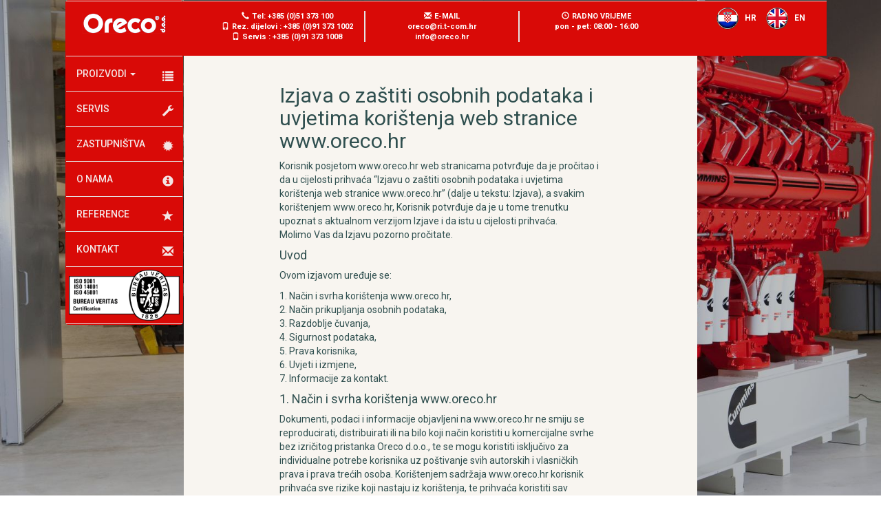

--- FILE ---
content_type: text/html; charset=utf-8
request_url: http://oreco.hr/Home/Uvjeti
body_size: 20158
content:




<!DOCTYPE html>
<html lang="hr">
<head>
    <meta charset="utf-8" />
    <meta name="viewport" content="width=device-width, initial-scale=1.0">
    <title>Oreco d.o.o. - Uvjeti korištenja</title>
    <link href="https://cdnjs.cloudflare.com/ajax/libs/font-awesome/4.7.0/css/font-awesome.min.css" rel="stylesheet" media="all">
    <link href="https://cdnjs.cloudflare.com/ajax/libs/animate.css/3.5.2/animate.min.css" rel="stylesheet" media="all">

    <link rel="shortcut icon" href="/favicon.ico?v=2" />
    <link rel="apple-touch-icon-precomposed" href="favicon-152.png">
    <meta name="msapplication-TileColor" content="#FFFFFF">
    <meta name="msapplication-TileImage" content="favicon-144.png">

    <meta name="keywords" content="marine engine, cummins, onan, fleetguard, marine, boat, sailboat, diesel engine, generator, filter, vacuum system, sun shade, brodski motor, pomorski, more, brod, plovilo, dizelski motori" />
 

    <link href="/Content/bootstrap.css" rel="stylesheet"/>
<link href="/Content/site.css" rel="stylesheet"/>

    <script src="/Scripts/modernizr-2.8.3.js"></script>

    

    
    
</head>
<body>


    <div class="navbar navbar-default navbar-fixed-top hidden-lg hidden-md">
        <div class="container">
            <div class="navbar-header">
                <button type="button" class="navbar-toggle" data-toggle="collapse" data-target=".navbar-collapse">
                    <span class="icon-bar"></span>
                    <span class="icon-bar"></span>
                    <span class="icon-bar"></span>
                </button>
                <a class="navbar-brand logo" href="/">Oreco d.o.o.</a>
                <span class="langmali pull-right">
                    <li class="langlink"><a class="navbar-link" href="/hr/Home/Uvjeti"> <img class="langimg" src="/Content/hr.png" />HR</a></li>

                    <li class="langlink"><a class="navbar-link" href="/en/Home/Uvjeti"> <img class="langimg" src="/Content/en.png" />EN</a></li>
                </span>
            </div>
            <div class="navbar-collapse collapse">
                <ul class="nav navbar-nav v-isible-sm v-isible-xs h-idden-lg h-idden-md">
                    
                    <li class="dropdown">
                        <a href="#" class="dropdown-toggle" data-toggle="dropdown">Proizvodi <span class="caret"></span><span style="font-size:16px;" class="pull-right hidden-xs showopacity glyphicon glyphicon-list"></span></a>
                        



<ul class="dropdown-menu forAnimate" role="menu">
            <li class=" breakLine"><a href="/Proizvodi/Motori">Motori</a></li>
            <li class=" breakLine"><a href="/Proizvodi/Generatori">Generatori</a></li>
            <li class=" breakLine"><a href="/Proizvodi/Filteri">Filteri</a></li>
            <li class=" breakLine"><a href="/Proizvodi/Sjenila">Sjenila</a></li>
            <li class=" breakLine"><a href="/Proizvodi/VacuumSystems">JETS - Vakuumski sanitarni sustavi</a></li>
            <li class=" breakLine"><a href="/Proizvodi/BrodskiReduktori">Brodski reduktori</a></li>
</ul>

                        
                    </li>
                    <li class=""><a href="/Home/Servis">Servis<span style="font-size:16px;" class="pull-right hidden-xs showopacity glyphicon glyphicon-wrench"></span></a></li>
                    <li class=""><a href="/Home/Zastupnistva">Zastupništva<span style="font-size:16px;" class="pull-right hidden-xs showopacity glyphicon glyphicon-certificate"></span></a></li>
                    <li class=""><a href="/Home/ONama">O nama<span style="font-size:16px;" class="pull-right hidden-xs showopacity glyphicon glyphicon-info-sign"></span></a></li>
                    <li class=" "><a href="/Home/Reference">Reference<span style="font-size:16px;" class="pull-right hidden-xs showopacity glyphicon glyphicon-star"></span></a></li>
                    <li class=""><a href="/Home/Contact">Kontakt<span style="font-size:16px;" class="pull-right hidden-xs showopacity glyphicon glyphicon-envelope"></span></a></li>

                </ul>
            </div>
        </div>
    </div>

    <div class="container">
        <div class="row">
            <div class="col-lg-2 col-sm-2" id="leftCol">
                <nav class="navbar navbar-default sidebar hidden-sm hidden-xs" role="navigation" id="sidebar">
                    <div class="container-fluid">
                        
                        <div class="collapse navbar-collapse" id="bs-sidebar-navbar-collapse-1">
                            <ul class="nav navbar-nav">
                                
                                <li class="logoli"><a href="/"><img class="logoinline" src="/Content/oreco_logo.png" /></a></li>
                                

                                <li class="dropdown ">
                                    <a href="#" class="dropdown-toggle " data-toggle="dropdown">Proizvodi <span class="caret"></span><span style="font-size:16px;" class="pull-right hidden-xs showopacity glyphicon glyphicon-list"></span></a>
                                    



<ul class="dropdown-menu forAnimate" role="menu">
            <li class=" breakLine"><a href="/Proizvodi/Motori">Motori</a></li>
            <li class=" breakLine"><a href="/Proizvodi/Generatori">Generatori</a></li>
            <li class=" breakLine"><a href="/Proizvodi/Filteri">Filteri</a></li>
            <li class=" breakLine"><a href="/Proizvodi/Sjenila">Sjenila</a></li>
            <li class=" breakLine"><a href="/Proizvodi/VacuumSystems">JETS - Vakuumski sanitarni sustavi</a></li>
            <li class=" breakLine"><a href="/Proizvodi/BrodskiReduktori">Brodski reduktori</a></li>
</ul>

                                    
                                </li>
                                <li class=""><a href="/Home/Servis">Servis<span style="font-size:16px;" class="pull-right hidden-xs showopacity glyphicon glyphicon-wrench"></span></a></li>
                                <li class=""><a href="/Home/Zastupnistva">Zastupništva<span style="font-size:16px;" class="pull-right hidden-xs showopacity glyphicon glyphicon-certificate"></span></a></li>
                                <li class=""><a href="/Home/ONama">O nama<span style="font-size:16px;" class="pull-right hidden-xs showopacity glyphicon glyphicon-info-sign"></span></a></li>
                                <li class=" "><a href="/Home/Reference">Reference<span style="font-size:16px;" class="pull-right hidden-xs showopacity glyphicon glyphicon-star"></span></a></li>
                                <li class=""><a href="/Home/Contact">Kontakt<span style="font-size:16px;" class="pull-right hidden-xs showopacity glyphicon glyphicon-envelope"></span></a></li>
                                <li><img src="/Images/BV_Cert_N&amp;B_ISO9001-14001- ISO 45001.png" width="100%" class="text-center" style="padding: 4px;" /></li>

                            </ul>
                        </div>
                    </div>
                </nav>
            </div>
            <div class="col-lg-8 col-sm-8 body-content">
                
                <div class="row zaglavlje">
                    <div class="col-lg-12 col-md-12 col-sm-12 hidden-xs" id="infoboxes">
                        <ul class="zaglavlje-podaci">
                            <li>
                                <span><i class="showopacity glyphicon glyphicon-earphone pad-r-4"></i>Tel: <a href="tel:0038551373100">+385 (0)51 373 100</a><br /><i class="showopacity glyphicon glyphicon-phone pad-r-4"></i>Rez. dijelovi : <a href="tel:00385913731002">+385 (0)91 373 1002</a><br /><i class="showopacity glyphicon glyphicon-phone pad-r-4"></i>Servis : <a href="tel:00385913731008">+385 (0)91 373 1008</a></span>
                            </li>
                            <li>
                                <span><i class="showopacity glyphicon glyphicon-envelope pad-r-4"></i>E-MAIL<br /><a href="mailto:oreco@ri.t-com.hr">oreco@ri.t-com.hr</a><br/><a href="mailto:info@oreco.hr">info@oreco.hr</a></span>
                            </li>
                            <li>
                                <span><i class="showopacity glyphicon glyphicon-time pad-r-4"></i>RADNO VRIJEME<br />pon - pet:  08:00 - 16:00<br />&nbsp;</span>
                            </li>
                        </ul>
                    </div>
                    <div class="col-sm-12 col-xs-12 hidden-lg hidden-md hidden-sm" id="infoboxes_sm">
                        <ul class="zaglavlje-podaci_sm">
                            <li><img src="/Images/BV_Cert_N&amp;B_ISO9001-14001- ISO 45001.png" class="text-center" style="padding: 4px;" width="300px" /></li>
                            <li>
                                <span><i class="showopacity glyphicon glyphicon-earphone pad-r-4"></i>Tel: <a href="tel:0038551373100">+385 (0)51 373 100</a><br /><i class="showopacity glyphicon glyphicon-phone pad-r-4"></i>Rez. dijelovi: <a href="tel:00385913731002">+385 (0)91 373 1002</a><br /><i class="showopacity glyphicon glyphicon-phone pad-r-4"></i>Servis: <a href="tel:00385913731008">+385 (0)91 373 1008</a></span>
                            </li>
                            <li>
                                <span><i class="showopacity glyphicon glyphicon-envelope pad-r-4"></i>E-MAIL<br /><a href="mailto:oreco@ri.t-com.hr">oreco@ri.t-com.hr</a><br /><a href="mailto:info@oreco.hr">info@oreco.hr</a></span>
                            </li>
                            <li>
                                <span><i class="showopacity glyphicon glyphicon-time pad-r-4"></i>RADNO VRIJEME<br />pon - pet:  08:00 - 16:00<br />&nbsp;</span>
                            </li>
                        </ul>
                    </div>
                    
                </div>
                

<div class="row whitebg">
    <div class="col-md-offset-2 col-md-8">
        <hr />
        <h2>Izjava o zaštiti osobnih podataka i uvjetima korištenja web stranice www.oreco.hr</h2>
        <p>
            Korisnik posjetom www.oreco.hr web stranicama potvrđuje da je pročitao i da u cijelosti prihvaća “Izjavu o zaštiti osobnih podataka i uvjetima korištenja web stranice www.oreco.hr” (dalje u tekstu: Izjava), a svakim korištenjem www.oreco.hr,  Korisnik potvrđuje da je u tome trenutku upoznat s aktualnom verzijom Izjave i da istu u cijelosti prihvaća.<br />Molimo Vas da Izjavu pozorno pročitate.
        </p>
        <h4>Uvod</h4>
        <p>
            Ovom izjavom uređuje se:
            <ul class="list-unstyled">
                <li>1. Način i svrha korištenja www.oreco.hr,</li>
                <li>2. Način prikupljanja osobnih podataka,</li>
                <li>3. Razdoblje čuvanja,</li>
                <li>4. Sigurnost podataka,</li>
                <li>5. Prava korisnika,</li>
                <li>6. Uvjeti i izmjene,</li>
                <li>7. Informacije za kontakt.</li>
            </ul>
        </p>

        <h4>1. Način i svrha korištenja www.oreco.hr</h4>

        <p>
            Dokumenti, podaci i informacije objavljeni na www.oreco.hr ne smiju se reproducirati, distribuirati ili na bilo koji način koristiti u komercijalne svrhe bez izričitog pristanka Oreco d.o.o., te se mogu koristiti isključivo za individualne potrebe korisnika uz poštivanje svih autorskih i vlasničkih prava i prava trećih osoba. Korištenjem sadržaja www.oreco.hr korisnik prihvaća sve rizike koji nastaju iz korištenja, te prihvaća koristiti sav sadržaj isključivo za osobnu uporabu i vlastitu odgovornost. Oreco d.o.o. neće biti odgovoran za način korištenja www.oreco.hr, za radnje korisnika uporabom ili zlouporabom sadržaja, kao niti za bilo kakvu štetu koja može nastati korisniku ili trećoj strani u vezi s uporabom ili zlouporabom sadržaja www.oreco.hr.
        </p>

        <h4>2. Način prikupljanja osobnih podataka</h4>

        <h5>Korištenje funkcionalnosti “”kontakt”</h5>

        <p>Oreco d.o.o. prikuplja podatke o korisniku ukoliko korisnik odluči koristiti funkciju “kontakt” na web stranici www.oreco.hr. Prije samog korištenja, korisnik mora dozvoliti korištenje upisanih podataka, označujući opciju u obrascu. Korisnik sam odlučuje koje će poodatke pružiti, ali nužno je da ostavi e-mail adresu kako bismo mogli ostvariti povratni kontakt. Svi pruženi podaci koristit će se u svrhu kontakta i pružanja kvalitetnije usluge.</p>

        <h4>3. Razdoblje čuvanja</h4>

        <p>Kako je svrha prikupljanja podataka pružanje usluge bolje kvalitete, Oreco d.o.o. zadržava podatke dok klijent ne zatraži brisanje osobnih podataka. Uvid u svoje podatke i/ili brisanje možete zatražiti na kontakt podacima navedenim u stavci: “6. Informacije za kontakt”. Ukoliko nije zakonski određeno drugačije, podaci se potom brišu, a dio podataka se anonimizira čime se brišu sve poveznice sa određenom osobom.</p>

        <h4>4. Sigurnost podataka</h4>

        <p>Podaci na računalima/ računalnim centrima pohranjuju se u kontroliranom sigurnom okruženju, zaštićenom od neovlaštenog pristupa, uporabe ili odavanja. U komunikaciji između uređaja podaci se enkripiraju kako bi donijeli višu razinu sigurnosti i privatnosti u uslugu.</p>

        <h4>5. Prava korisnika</h4>

        <p>Klijent ima pravo na pristup svim Vašim danim podacima, pravo na njihov ispravak, te pravo naknadno odustati od prethodno danih suglasnosti, ukoliko ne postoji zakonska zapreka za to.</p>

        <h4>6. Uvjeti i izmjene</h4>

        <p>Uvjeti ove izjave o zaštiti privatnosti uređuju upotrebu podataka prikupljenih za vrijeme primjenjivanja Izjave. Oreco d.o.o. zadržava pravo izmjene ove Izjave u bilo kojem trenutku.</p>

        <h4>7. Informacije za kontakt</h4>

        <p>
            Za komentare, primjedbe i sugestije vezane za ovu Izjavu, kao i upite oko Vaših prava i podataka možete se obratiti:<br /><br />

            Pismeno:<br />
            Oreco d.o.o., Brajdica 3<br />
            51000 Rijeka, Hrvatska<br />
            E-mailom:<br />
            <a href="mailto:info@oreco.hr">info@oreco.hr</a><br />
            <a href="mailto:oreco@ri.t-com.hr">oreco@ri.t-com.hr</a><br />
            Telefonski:<br />
            <a href="tel:0038551373100">+385 (0)51 373 100</a><br /><br />
            Kontakt osoba: Paško Kelava, mag. ing. mech.<br /><br />
        </p>
        <hr />
    </div>
</div>


            </div>
            <div class="col-lg-2 col-sm-2 col-xs-12">
                <div class="row zaglavlje">
                    <div class="col-lg-12 col-sm-12 col-xs-12 text-white">
                        <ul class="zaglavlje-lang">
                            <li class="langlink"><a class="navbar-link" href="/hr/Home/Uvjeti"> <img class="langimg" src="/Content/hr.png" />HR</a></li>
                            <li class="langlink"><a class="navbar-link" href="/en/Home/Uvjeti"> <img class="langimg" src="/Content/en.png" />EN</a></li>
                        </ul>
                    </div>
                </div>
            </div>
        </div>
        <div class="col-md-push-2 col-md-8">
            <hr />
        </div>
        <footer>
            <div class="row zastupstvadno col-md-push-2 col-md-8">
                <h4>ORECO d.o.o. pruža podršku za vodeće svjetske proizvođače:</h4>
                <div class="row img-container">
                    <div class="col-md-2 col-xs-6 logos"><a href="/Proizvodi/Sjenila"><img alt="Sola Cure" src="/Images/proizvod_01_Sola_Cure.jpg" /></a></div>
                    <div class="col-md-2 col-xs-6 logos"><a href="/Proizvodi/Generatori"><img alt="Onan" src="/Images/proizvod_02_Onan.jpg" /></a></div>
                    <div class="col-md-2 col-xs-6 logos"><a href="/Proizvodi/Motori"><img alt="Cummins" src="/Images/proizvod_03_Cummins.JPG" /></a></div>
                    <div class="col-md-2 col-xs-6 logos"><a href="/Proizvodi/Filteri"><img alt="Fleetguard" src="/Images/proizvod_04_Fleetguard.jpg" /></a></div>
                    <div class="col-md-2 col-xs-6 logos"><a href="/Proizvodi/VacuumSystems"><img alt="Jets Vacuum" src="/Images/proizvod_05_Jets_Vacuum.jpg" /></a></div>
                </div>
                <div class="row img-container">
                    <div class="col-md-2 col-xs-6 logos"><a href="/Proizvodi/Filteri"><img alt="Parker Racor" src="/Images/proizvod_11_ParkerRacor.jpg" /></a></div>
                    <div class="col-md-2 col-xs-6 logos"><a href="/Home/Contact#contactForm"><img alt="Air Products" src="/Images/proizvod_12_AirProducts.jpg" /></a></div>
                    <div class="col-md-2 col-xs-6 logos"><a href="/Proizvodi/FilteriWalker"><img alt="Walker Engineering" src="/Images/proizvod_13_Walker_Engineering.jpg" /></a></div>
                    <div class="col-md-2 col-xs-6 logos"><a href="/Proizvodi/BrodskiReduktori#contactForm"><img alt="ME Products" src="/Images/proizvod_14_ME products.jpg" /></a></div>
                    <div class="col-md-2 col-xs-6 logos"><a href="/Home/Contact#contactForm"><img alt="Auxano" src="/Images/proizvod_15_Auxano.jpg" /></a></div>
                </div>
                <div class="row img-container">
                    <div class="col-md-2 col-xs-6 logos"><a href="/Home/Contact#contactForm"><img alt="Atlas Incinerator" src="/Images/proizvod_21_Atlas-incinerator.jpg" /></a></div>
                    <div class="col-md-2 col-xs-6 logos"><a href="/Home/Contact#contactForm"><img alt="JP Sauer" src="/Images/proizvod_22_JP_Sauer.jpg" /></a></div>
                    <div class="col-md-2 col-xs-6 logos"><a href="/Home/Contact#contactForm"><img alt="Kohler Generators" src="/Images/proizvod_23_KOHLER_Generators.jpg" /></a></div>
                    <div class="col-md-2 col-xs-6 logos"><a href="/Home/Contact#contactForm"><img alt="ZF Color" src="/Images/proizvod_24_ZFCOLOR.gif" /></a></div>
                    <div class="col-md-2 col-xs-4 logos"><a href="/Home/Contact#contactForm"><img alt="Insatech" src="/Images/1_Insatech_logo.png" /></a></div>
                </div>
                <hr />
                <div class="col-md-12">
                    <p class="text-muted center-block pull-left">&copy; 2026 - <a target="_blank" href="/Home/Info">Oreco</a> d.o.o. Sva prava pridržana</p>
                    <p class="text-muted center-block pull-right"><a href="/Home/Uvjeti">Uvjeti korištenja</a></p>
                </div>
            </div>

        </footer>
    </div>

<script src="/Scripts/jquery-3.2.1.js"></script>

<script src="/Scripts/bootstrap.js"></script>
<script src="/Scripts/respond.js"></script>



<script>
    var $body = $(document.body);
    var navHeight = $('.navbar').outerHeight(true) + 0;

    $('#sidebar').affix({
        offset: {
            top: 0,
            bottom: navHeight
        }
    });

    $body.scrollspy({
        target: '#leftCol',
        offset: navHeight
    });

    // -----------
    // Debugger that shows view port size. Helps when making responsive designs.
    // -----------
    function showViewPortSize(display) {
        if (display) {
            var height = window.innerHeight;
            var width = window.innerWidth;
            jQuery('body').prepend('<div id="viewportsize" style="z-index:9999;position:fixed;bottom:0px;left:0px;color:#fff;background:#000;padding:10px">H: ' + height + '<br>W: ' + width + '</div>');
            jQuery(window).resize(function () {
                height = window.innerHeight;
                width = window.innerWidth;
                jQuery('#viewportsize').html('H: ' + height + '<br>W: ' + width);
            });
        }
    }

    $(document).ready(function () {
        showViewPortSize(false);
    });

</script>

</body>
</html>


--- FILE ---
content_type: text/css
request_url: http://oreco.hr/Content/site.css
body_size: 30011
content:
body {
    /*padding-top: 44px;*/
    padding-bottom: 20px;
    background: url('cummins_bg_1600.jpg') no-repeat top center fixed;
    /*background-repeat: repeat-y;*/
    -webkit-background-size: cover;
    -moz-background-size: cover;
    -o-background-size: cover;
    background-size: cover;
    -ms-filter: "progid:DXImageTransform.Microsoft.AlphaImageLoader(src='cummins_bg_1600.jpg', sizingMethod='scale')";
    filter: progid:DXImageTransform.Microsoft.AlphaImageLoader(src='.cummins_bg_1600.jpg', sizingMethod='scale');
}

@media (max-width: 765px) {
    body {
        background: none;
    }
}

.navbar-toggle {
    float: left;
}
.navbar-info {
    float: right;
}
.navbar-header {
    width: 99%;
}

.navbar .nav > li > a {
    font-size: 16px;
}

.navbar-right {
    margin-right: 0px;
    margin-left: 0px;
}

.input-group-addon {
    color: rgba(45,36,36,0.9);
    top: 0px;
}

.trazibtn {
    color: rgba(45,36,36,0.9);
    background: rgba(241, 241, 221, 0.91);
}

.panel-body {
    color: rgba(45,36,36,0.9);
    background: rgba(241, 241, 221, 0.91);
}

.form-control {
    color: rgba(45,36,36,0.9);
}

.text-white {
    color: white;
    font-weight: 700;
    margin-top: 10px;
}

.langimg {
    height: 56px;
}

.well {
    background: gray;
    border-radius: 4px;
    padding-left: 20px;
}

.link-white {
    color: azure;

}

.whitebg {
    background-color: #f8f5f0;
    color: darkslategray;
}

#bs-sidebar-navbar-collapse-1.collapse.navbar-collapse ul.nav.navbar-nav li a:hover {
    background: #b62d2b;
    /*background: #cccf07;*/
    /*color: WindowText;*/
}

#bs-sidebar-navbar-collapse-1.collapse.navbar-collapse ul.nav.navbar-nav li.active a {
    background: #b62d2b;
    /*background: #cccf07;*/
    color: #cccf07;
}

.zastupstva {
    margin: 2px;
    background: white;
}

.zastupstvadno {
    margin: 2px;
    /*padding: 20px;*/
    background: rgba(45,36,36,0.9);
}

.zastupstvadno-sm {
    /*margin: 2px;*/
    padding: 20px;
    background: rgba(45,36,36,0.9);
}

.zaglavlje {
    /*box-shadow: inset 0 10px 10px rgba(255, 255, 255, 0.3);*/
    background: #d90a07;
    border-color: #d90a07;
    border-top: 1px #e5e5e5 solid;
    margin-left: -16px;
    margin-right: -16px;
    margin-top: 1px;
    height: 80px;
}

.zaglavlje-lang {
    margin-top: 12px;
}

.zaglavlje-podaci {
    /*margin-top: 12px;*/
    text-align: center;
}


.zaglavlje-podaci li {
    display: block;
    float: right;
    width: 33%;
    position: relative;
    /*padding-left: 40px;*/
}

    .zaglavlje-podaci li:nth-child(3) {
        /*border-right: 1px #e5e5e5 solid;*/
        border-left: 1px #e5e5e5 solid;
    }
    .zaglavlje-podaci li:nth-child(2) {
        border-right: 1px #e5e5e5 solid;
        border-left: 1px #e5e5e5 solid;
    }
    .zaglavlje-podaci li:nth-child(1) {
        border-right: 1px #e5e5e5 solid;
        /*border-left: 1px #e5e5e5 solid;*/
    }

.zaglavlje-podaci_sm {
    /*margin-top: 12px;*/
    text-align: center;
}


    .zaglavlje-podaci_sm li {
        /*display: block;*/
        float: right;
        width: 100%;
        position: relative;
        padding: 6px;
        font-size: small;
    }

        .zaglavlje-podaci_sm li:nth-child(1) {
            border-bottom: 1px #e5e5e5 solid;
        }

        .zaglavlje-podaci_sm li:nth-child(2) {
            border-bottom: 1px #e5e5e5 solid;
        }

        .zaglavlje-podaci_sm li:nth-child(1) {
            border-bottom: 1px #e5e5e5 solid;
        }


.zaglavlje-lang li {
    display: block;
    float: left;
    position: relative;
    padding-left: 4px;
}

/* Set padding to keep content from hitting the edges */
.body-content {
    padding-left: 15px;
    padding-right: 15px;
    /*padding-top: 15px;*/
    /*background-color: #2d2424;
    opacity:0.95;*/
    background: rgba(45,36,36,0.9);
    /*-webkit-border-radius: 20px 20px 20px 20px;
    -moz-border-radius: 20px 20px 20px 20px;
    border-radius: 20px 20px 20px;*/
}
.jumbotron, .container .jumbotron,
.container-fluid .jumbotron {
    padding: 0px 12px 12px 12px;
    border-radius: 0px;
    /*background: none;*/
}


.proizvodislide {
    background-color: white; /*#f8f5f0;*/
    color: darkslategray;
    font-size: larger;
}

.proizvoditable {
    font-size: medium;
    position: absolute;
    bottom: 24px;
    left: 10px;
    width: 50%;
    text-align: left;
    color: #111;
}

.proizvodinaslov {
    padding-top: 20px;
    font-size: larger;
    font-weight: 700;
    letter-spacing: 0.3rem;
    text-shadow: -1px -1px 0px rgba(255,255,255,0.7), 1px 1px 0px rgba(0,0,0,0.3);
    color: #111;
    opacity: 0.8;
}

.proizvodipodnaslov {
    font-size: smaller;
    font-weight: 400;
    letter-spacing: 0.2rem;
    text-shadow: -1px -1px 0px rgba(255,255,255,0.7), 1px 1px 0px rgba(0,0,0,0.3);
    color: #111;
    opacity: 0.8;
    /*padding-bottom: 40px;*/
}
.snaga {
    font-size: larger;
}

.proizvodidetalj {
    font-size: small;
    text-shadow: -1px -1px 0px rgba(255,255,255,0.7), 1px 1px 0px rgba(0,0,0,0.3);
    color: #111;
    opacity: 0.8;
}

.proizvodiprikaz {
    background-color: white; /*#f8f5f0;*/
    color: darkslategray;
    font-size: larger;
    width: 66%;
}

.proizvodiprikazdetalj {
    font-size: medium;
    text-shadow: -1px -1px 0px rgba(255,255,255,0.7), 1px 1px 0px rgba(0,0,0,0.3);
    color: #111;
    opacity: 0.8;
}

.proizvodiprikaznaslov {
    /*padding-top: 20px;*/
    font-size: larger;
    font-weight: 700;
    letter-spacing: 0.3rem;
    text-shadow: -1px -1px 0px rgba(255,255,255,0.7), 1px 1px 0px rgba(0,0,0,0.3);
    color: #111;
    opacity: 0.8;
}

.proizvodiprikazpodnaslov {
    font-size: smaller;
    font-weight: 400;
    letter-spacing: 0.2rem;
    text-shadow: -1px -1px 0px rgba(255,255,255,0.7), 1px 1px 0px rgba(0,0,0,0.3);
    color: #111;
    opacity: 0.8;
    /*padding-bottom: 40px;*/
}

.proizvodithead {
    border-color: #d90a07;
    border-bottom: 1px #e5e5e5 solid;
}

.carouselSlika {
    height: 280px;
}

.link-sm {
    font-size: 54px;
    text-align: center;
    padding: 5px 10px;
    border-radius: 2px;
    display: inline-block;
    background: #d90a07;
    color: #fff;
    margin-top: 20px;
}
a.link-sm.hidden-lg.hidden-md:hover {
    color: #fff;
    text-decoration: none;
}

.breakLine {
    width: 200px;
    word-break: break-word;
    white-space: normal;
}

.dropdown-menu > li > a {
    white-space: unset;
}

@media (max-width: 360px) {
    #infoboxes_sm {
        padding-top: 40px;
    }

    .container-fluid .jumbotron {
        padding-top: 0px;
    }
    .carouselSlika {
        height: 480px;
    }
    .subcatOpis {
        font-size: small;
    }
    .proizvodinaslov, .proizvodipodnaslov {
        font-size: 50px; 
    }
    .proizvodiprikaz {
        width: 100%;
    }
    .table-responsive {
        border: none;
    }
    .gumbi {
        margin-top: 20px;
        margin-bottom: 20px;
    }
    .logos {
        margin-top: 5px;
        margin-bottom: 5px;
    }

}

@media (min-width: 361px) and (max-width: 640px) {
    .body-content {
        -webkit-border-radius: 0px;
        -moz-border-radius: 0px;
        border-radius: 0px;
    }

    .jumbotron, .container .jumbotron,
    .container-fluid .jumbotron {
        padding-top: 30px;
    }
}

@media (min-width: 641px) and  (max-width: 780px) {
    .jumbotron, .container .jumbotron,
    .container-fluid .jumbotron {
        padding-top: 0px;
    }
}

@media (min-width: 781px) and (max-width: 1004px) {
    .jumbotron, .container .jumbotron,
    .container-fluid .jumbotron {
        padding-top: 50px;
    }
}

 /*Override the default bootstrap behavior where horizontal description lists 
   will truncate terms that are too long to fit in the left column*/ 

.dl-horizontal dt {
    white-space: normal;
}

/* Set width on the form input elements since they're 100% wide by default */
/*input,
select,
textarea {
    max-width: 280px;
}*/

.logo {
    background: url('oreco_logo.png') no-repeat center left;
    display: block;
    padding-top: 20px;
    width: 240px;
    height: 60px;
    text-indent: -9999px; /* hides the link text */
}

.logoinline {
    width: 80%;
}

.logoli > a:nth-child(1) {
    padding: 9px;
    text-align: center;
    height: 81px;
}

.img-container {
    /*position: absolute;
    top: 0;
    bottom: 0;
    left: 0;
    right: 0;*/
    display: flex; /* add */
    justify-content: center; /* add to align horizontal */
    align-items: center; /* add to align vertical */
    padding: 4px;
}

div.col-md-2 > img {
    width: 100%;
}

div.col-md-2 > a > img {
    width: 100%;
}

.noborder > tbody > tr > td {
    border-top: none;
    line-height: 1;
    padding: 4px;
}

.novost {
    background: #f8f5f0;
    margin-bottom: 6px;
}

.novostDatum {
    color: black;
    font-weight: 600;
}

.novostSlika {
    width: 100%;
    padding-top: 10px;
    padding-right: 10px;
    padding-left: 10px;
}

.novostTijelo {
    /*color: black;*/
    padding-bottom: 15px;
    padding-right: 15px;
    padding-left: 15px;
}

.novostNaslov {
    /*color: red;*/
    color: rgba(0, 0, 0, 0.9);
    font-size: large;
    font-stretch: extra-expanded;
}

.novostTekst {
    text-align: justify;
    color: rgba(0, 0, 0, 0.9);
    padding-top: 6px;
}

.novostTijelo p {
    margin: 10px;
    color: rgba(45,36,36,0.9);
}
h4.novostNaslov {
    margin: 10px;
    color: rgba(45,36,36,0.9);
}

.krajNovosti {
    /*height: 16px;
    margin-top: -32px;*/
    color: gray;
}

.permalink a {
    color: #777;
    text-decoration: none;
}

.permalink a:active {
    color: #777;
    text-decoration: none;
}

.permalink a:hover {
    color: #777;
    text-decoration: none;
}

.permalink a:visited {
    color: #777;
    text-decoration: none;
}

.contactlink a, .contactlink a:active, contactlink a:hover, contactlink a:visited {
    color: white;
}

.pad-r-4 {
    padding-right: 4px;
}
.langlink a, .langlink a:active, langlink a:hover, langlink a:visited {
    color: white;
}
.datumDan {
    text-decoration: underline;
    font-weight: 600;
}

@media (max-width: 480px) {
    .img-container {
        display: inline-block; /* add */
    }

    div.col-xs-6 > img {
        width: 66%;
    }

    body {
        padding-top: 54px;
    }
    .zaglavlje {
        height: auto;
        margin-left: 0px;
        margin-right: 0px;
        margin-bottom: 12px;
    }

}

.dropdown-menu > li > a {
    color: #f8f8f8;
}

body > div.navbar.navbar-default.navbar-fixed-top {
    -webkit-box-shadow: 0 4px 8px rgba(0, 0, 0, 0.3);
    box-shadow: 0 4px 8px rgba(0, 0, 0, 0.3);
}

.carousel-link {
    position: absolute;
    top: 10px;
    left: 10px;
    /*text-align: center;*/
    text-shadow: 2px 2px 2px rgba(40, 40, 40, 0.6);
    /*color: powderblue;*/
    width: 100%;
    font-size: 4em;
}

.carousel-opis {
    position: absolute;
    /*bottom: 10%;
    right: 10px;*/
    top: 20%;
    left: 10px;
    text-align: right;
    text-shadow: 2px 2px 4px rgba(40, 40, 40, 0.6);
    /*color: powderblue;*/
    width: 100%;
    font-size: 1.5em;
    width: 80%;
    margin-left: 10px;
}

.slider .container a {
    position: absolute;
    display: inline-block;
    /* background: #0F0; */
    top: 20px;
    right: 20px;
    text-decoration: none;
    background: #C80013;
    padding: 25px;
    color: #000;
    font-size: 20px;
    font-weight: bold;
    width: 50%;
    padding-top: 5px;
    padding-bottom: 5px;
}

.slider .container-btm-l a {
    position: absolute;
    display: inline-block;
    /* background: #0F0; */
    bottom: 30px;
    left: 20px;
    text-decoration: none;
    background: #C80013;
    padding: 25px;
    color: #000;
    font-size: 20px;
    font-weight: bold;
    width: 50%;
    padding-top: 5px;
    padding-bottom: 5px;
}

.slider .container-btm-r a {
    position: absolute;
    display: inline-block;
    /* background: #0F0; */
    bottom: 30px;
    right: 20px;
    text-decoration: none;
    background: #C80013;
    padding: 25px;
    color: #000;
    font-size: 20px;
    font-weight: bold;
    width: 50%;
    padding-top: 5px;
    padding-bottom: 5px;
}

.text-white {
    color: white;
}

.text-larger {
    font-size: larger;
}

.text-black {
    color: rgba(45,36,36,0.95);
    /*text-shadow: 0px 4px 3px rgba(0,0,0,0.4), 0px 8px 13px rgba(0,0,0,0.1), 0px 18px 23px rgba(0,0,0,0.1);*/
}

.text-smaller {
    font-size: smaller;
}

.carousel-link-dark {
    color: rgba(45,36,36,0.95);
    text-shadow: 2px 2px 4px rgba(252, 252, 252, 0.9);
}

.carousel-opis-dark {
    color: rgba(45,36,36,0.95);
    /*text-shadow: 2px 2px 4px rgba(252, 252, 252, 0.9);*/
    text-shadow: 0px 4px 3px rgba(0,0,0,0.4), 0px 8px 13px rgba(0,0,0,0.1), 0px 18px 23px rgba(0,0,0,0.1);
}

.redbg {
    background-color: red;
}

.map-responsive {
    overflow: hidden;
    padding-bottom: 56.25%;
    position: relative;
    height: 0;
}

    .map-responsive iframe {
        left: 0;
        top: 0;
        height: 100%;
        width: 100%;
        position: absolute;
    }

.proizvodi-filteri-slika {
    background-image: url('../Images/filteri01banner.jpg');
    background-size: cover;
    background-position: center;
    position: relative;
    width: 100%;
    height: 460px;
    object-fit: cover;
}
.proizvodi-filteriwalker-slika {
    background-image: url('../Images/filteri02banner.jpg');
    background-size: cover;
    background-position: center;
    position: relative;
    width: 100%;
    height: 460px;
    object-fit: cover;
}

.proizvodi-filteri-opis {
    width: 50%;
    height: 312px;
    background-color: rgba(0,0,0,0.6);
    position: absolute;
    top: 28px;
    right: 8px;
    text-align: left;
    text-indent: 8px;
    color: white;
}

.proizvodi-sjenila-slika {
    background-image: url('../Images/sjenilabanner.jpg');
    background-size: cover;
    background-position: center;
    position: relative;
    width: 100%;
    height: 480px;
    object-fit: cover;
}

.proizvodi-vacuum-slika {
    background-image: url('../Images/vacuumbanner.jpg');
    background-size: cover;
    background-position: center;
    position: relative;
    width: 100%;
    height: 480px;
    object-fit: cover;
}

.proizvodi-vacuum-opis {
    width: 50%;
    height: 90%;
    background-color: rgba(255,255,255,0.6);
    position: absolute;
    top: 28px;
    right: 8px;
    text-align: left;
    text-indent: 8px;
    color: rgba(45,36,36,0.95);
}

.proizvodi-reduktori-slika {
    background-image: url('../Images/reduktoribanner.jpg');
    background-size: cover;
    background-position: center;
    position: relative;
    width: 100%;
    height: 480px;
    object-fit: cover;
}

.proizvodi-reduktori2-slika {
    background-image: url('../Images/reduktori2banner.jpg');
    background-size: cover;
    background-position: center;
    position: relative;
    width: 100%;
    height: 360px;
    object-fit: cover;
}

.proizvodi-reduktori-opis {
    width: 50%;
    height: 312px;
    background-color: rgba(0,0,0,0.6);
    position: absolute;
    top: 28px;
    right: 8px;
    text-align: left;
    text-indent: 8px;
    color: white;
}

.btn2 {
    color: #0099CC;
    background: transparent;
    border: 2px solid #d90a07;
    border-radius: 6px;
    border: none;
    color: white;
    padding: 16px 32px;
    text-align: center;
    display: inline-block;
    font-size: 16px;
    margin: 4px 2px;
    -webkit-transition-duration: 0.4s; /* Safari */
    transition-duration: 0.4s;
    cursor: pointer;
    text-decoration: none;
    text-transform: uppercase;
}

.btn1 {
    background-color: white;
    color: black;
    border: 2px solid #d90a07;
}
    .btn1:hover {
        background-color: #d90a07;
        color: white;
        text-decoration: none;
        cursor: crosshair;
    }

.text-blue {
    color: dodgerblue;
}

.pad-0 {
    padding: 0;
}

.pad-8 {
    padding: 8px;
}
.pad-t-20 {
    padding-top: 66px;
}
.pad-b-12 {
    padding-bottom: 12px;
}

.red-underline {
    border-bottom: 1px solid #d90a07;
}

.reference > ul > li > div > a {
    color: darkslategray;
}
.reference > ul > li > i > a {
    color: darkslategray;
}

/*affix*/
.affix-top, .affix {
    position: static;
}

@media (min-width: 765px) {
    #sidebar.affix-top {
        position: static;
        /*margin-top: 2px;*/
        /*width: 200px;*/
    }

    #sidebar.affix-bottom {
        position: relative;
    }

    #sidebar.affix {
        position: fixed;
        /*top: 60px;*/
        /*width: 200px;*/
        height: auto;
    }
    /*affix*/
}

/*sidemenu*/
nav.sidebar, .main {
    -webkit-transition: margin 200ms ease-out;
    -moz-transition: margin 200ms ease-out;
    -o-transition: margin 200ms ease-out;
    transition: margin 200ms ease-out;
}

.main {
    padding: 10px 10px 0 10px;
}

@media (max-width: 764px) {
    .langmali {
        padding-top: 15px;
        width: 138px;
    }

        .langmali > ul {
            float: right;
        }

        .langmali > li {
            display: block;
            float: left;
            position: relative;
            padding-left: 4px;
        }

    .langimg {
        height: 36px;
    }

    .zaglavlje-lang {
        margin-top: 2px;
        visibility: hidden;
    }

}

@media (min-width: 765px) {

    .main {
        position: absolute;
        width: calc(100% - 40px);
        margin-left: 40px;
        float: right;
    }

    /*.body-content {
        width: 100%;
        padding-top: 182px;
        padding-left: 0px;
        padding-right: 0px;
    }*/

    .nav {
        font-size: 9px;
        width: 100%;
    }

    nav.sidebar:hover + .main {
        margin-left: 200px;
    }

    nav.sidebar.navbar.sidebar > .container .navbar-brand, .navbar > .container-fluid .navbar-brand {
        margin-left: 0px;
    }

    nav.sidebar .navbar-brand, nav.sidebar .navbar-header {
        text-align: center;
        width: 100%;
        margin-left: 0px;
    }

    nav.sidebar a {
        padding-right: 13px;
    }

    nav.sidebar .navbar-nav > li:first-child {
        border-top: 1px #e5e5e5 solid;
    }

    nav.sidebar .navbar-nav > li {
        border-bottom: 1px #e5e5e5 solid;
    }

    nav.sidebar .navbar-nav .open .dropdown-menu {
        position: static;
        float: none;
        width: auto;
        margin-top: 0;
        background-color: transparent;
        border: 0;
        -webkit-box-shadow: none;
        box-shadow: none;
    }

    nav.sidebar .navbar-collapse, nav.sidebar .container-fluid {
        padding: 0 0px 0 0px;
        /*box-shadow: inset 0 10px 10px rgba(255, 255, 255, 0.3);*/
    }

    .navbar-inverse .navbar-nav .open .dropdown-menu > li > a {
        color: #777;
    }

    nav.sidebar {
        width: 180px;
        height: 100%;
        /*margin-left: -160px;*/
        float: left;
        margin-bottom: 0px;
        z-index: 999 !important;
    }

        nav.sidebar li {
            width: 100%;
        }

        nav.sidebar:hover {
            margin-left: 0px;
        }

    .forAnimate {
        opacity: 0;
    }

    .zaglavlje {
        /*margin-left: -20px;*/
        height: 58px;
    }

    .zaglavlje-lang {
        margin-top: 2px;
        visibility: hidden;
    }

    .langimg {
        height: 30px;
    }

    .zaglavlje-podaci {
        padding-top: 4px;
        font-size: 12px;
    }

    .navbar .nav > li > a {
        font-size: 11px;
        line-height: 12px;
    }

    .body-content {
        width: 750px;
        padding-top: 111px;
        padding-left: -100px;
    }

    .langmali {
        padding-top: 5px;
        width: 118px;
    }

    .langmali > ul {
        float: right;
    }

    .langmali > li {
        display: block;
        float: left;
        position: relative;
        padding-left: 4px;
    }

    .dropdown-menu {
        background-color: #d90a07;
    }

    .forAnimate {
        opacity: 1;
    }

    li.dropdown > ul > li > a:hover {
        background-color: #b62d2b;
    }
    .logoli {
        height: 55px;
    }
}

@media (min-width: 992px) {
    .container {
        width: 960px;
    }

    nav.sidebar {
        width: 145px;
    }
    .zaglavlje {
        height: 54px;        /*44px;*/
    }

    .zaglavlje-podaci {
        font-size: 11px;
    }

    .zaglavlje-lang {
        font-size: 12px;
        visibility: visible;
    }

    .langimg {
        height: 20px;
    }

    .navbar .nav > li > a {
        font-size: 12px;
        line-height: 8px;
    }

    .body-content {
        width: 66.666%;
        padding-top: 0px;
        padding-left: 15px;
    }

}

@media (min-width: 1024px) {
    .container {
        width: 960px;
    }

    nav.sidebar {
        width: 146px;
        height: 100%;
        /*margin-left: -160px;*/
        float: left;
        margin-bottom: 0px;
        z-index: 999 !important;
    }

    .zaglavlje-lang {
        margin-top: -7px;
        margin-left: -40px;
    }

    .langimg {
        height: 36px;
    }

    .logoli {
        height: 55px;
    }

    .zaglavlje-lang {
        font-size: 12px;
        visibility: visible;
    }

}

@media (min-width: 1200px) {
    nav.sidebar {
        width: 171px;
        height: 100%;
        /*margin-left: -160px;*/
        float: left;
        margin-bottom: 0px;
        z-index: 999 !important;
    }

    .zaglavlje {
        /*margin-left: -40px;*/
        height: 80px; /*50px;*/
    }

    .zaglavlje-podaci {
        color: white;
        font-weight: 700;
        margin-top: 10px;
        font-size: 11px;
    }

    .zaglavlje-lang {
        margin-top: -6px;
        margin-left: -40px;
    }

    .langimg {
        height: 42px;
    }

    .container {
        width: 1120px;
    }

    .navbar .nav > li > a {
        font-size: 14px;
        line-height: 10px;
    }

    .logoli {
        height: 81px;
        padding-top: 8px;
    }

}

@media (min-width: 1330px) {

    .main {
        width: calc(100% - 200px);
        margin-left: 200px;
    }

    nav.sidebar {
        margin-left: 0px;
        float: left;
        width: 198px;
    }

    nav.sidebar .forAnimate {
        opacity: 1;
    }

    .zaglavlje {
        /*margin-left: -20px;
        margin-right: -20px;*/
        height: 80px;        /*54px*/
    }

    .zaglavlje-lang {
        margin-top: -8px;
        margin-left: -68px;
    }

    .container {
        width: 1280px;
    }

    .langimg {
        height: 50px;
    }

    .zaglavlje-podaci {
        font-size: 12px;
    }

    .navbar .nav > li > a {
        font-size: 14px;
        line-height: 16px;
    }
}

@media (min-width: 1550px) {

    .main {
        width: calc(100% - 200px);
        margin-left: 200px;
    }

    nav.sidebar {
        margin-left: 0px;
        float: left;
        width: 231px;
    }

        nav.sidebar .forAnimate {
            opacity: 1;
        }

    .zaglavlje {
        /*margin-left: -20px;
        margin-right: -20px;*/
        height: 61px;
    }

    .zaglavlje-lang {
        margin-top: -8px;
        margin-left: -68px;
    }

    .container {
        width: 1480px;
    }
    
    .zaglavlje-podaci {
        font-size: 14px;
    }
}

@media (min-width: 1800px) {
    .container {
        width: 1600px;
    }

    nav.sidebar {
        margin-left: 0px;
        float: left;
        width: 252px;
    }
    .zaglavlje {
        height: 80px; /*63px;*/
    }
}

nav.sidebar .navbar-nav .open .dropdown-menu > li > a:hover, nav.sidebar .navbar-nav .open .dropdown-menu > li > a:focus {
    color: #CCC;
    background-color: transparent;
}

nav:hover .forAnimate {
    opacity: 1;
}

section {
    padding-left: 15px;
}



#infoboxes {
    float: right;
    position: relative;
    left: -50%;
    text-align: left;
}

    #infoboxes ul {
        list-style: none;
        position: relative;
        left: 50%;
    }

    #infoboxes li {
        float: left;
        position: relative;
    }
    /* ie needs position:relative here*/

    #infoboxes a {
        text-decoration: none;
        /*margin: 10px;
        background: red;
        float: left;
        border: 2px outset blue;*/
        color: #fff;
        /*padding: 2px 5px;
        text-align: center;*/
        white-space: nowrap;
    }


#infoboxes_sm {
    float: right;
    position: relative;
    /*left: -50%;*/
    text-align: left;
    padding-top: 30px;
    background: #d90a07;
}

    #infoboxes_sm ul {
        list-style: none;
        position: relative;
        margin-left: -44px;
        /*left: 50%;*/
    }

    #infoboxes_sm li {
        float: left;
        position: relative;
    }
    /* ie needs position:relative here*/

    #infoboxes_sm a {
        text-decoration: none;
        /*margin: 10px;
        background: red;
        float: left;
        border: 2px outset blue;*/
        color: #fff;
        /*padding: 2px 5px;
        text-align: center;*/
        white-space: nowrap;
    }

@media (max-width: 479px) {
    #infoboxes_sm {
        padding-top: 50px;
    }

}
/* */

li.dropdown > ul > li {
    border-bottom: 1px #dd4221 solid;
}

/**/
.reference {
    background-color: #f8f5f0;
    color: darkslategray;
    padding: 30px;
    font-size: larger;
}

.reference li {
    list-style-type: circle;
}

.reference > ul > li > a {
    color: darkslategray;
}
.reference > ul > li > a:hover {
    text-decoration: none;
}

.referenceName {
    font-weight: 700;
}

.zastupnistva {
    background-color: white;
    color: darkslategray;
    /*padding: 30px;*/
    font-size: larger;
}

.zastupnistva a {
    color: darkred;
}

.zastupnistva .row {
    border-bottom: double;
    border-color: rgba(45,36,36,0.9);
    padding-top: 30px;
    padding-right: 30px;
    padding-left: 30px;
}

.onama {
    background-color: #f8f5f0;
    color: darkslategray;
    padding: 30px;
}

.img-link {
    width: 100%;
    background: #d90a07;
    margin-bottom: 20px;
}

.img-naslov {
    padding: 10px;
    color: white;
    font-weight: 500;
}

a.linknohover{
    text-decoration: none;
}

@media (max-width: 1200px) {
    .img-link {
        width: 50%;
    }
}

@media (min-width: 732px) and (max-width: 992px) {
    .img-link {
        width: 40%;
    }
}

.galerija {
    background-color: #f8f5f0;
    color: darkslategray;
    padding: 30px;
    font-size: larger;
}

    .galerija li {
        list-style-type: none;
    }

    .galerija > ul > li > a {
        color: darkslategray;
    }

        .galerija > ul > li > a:hover {
            text-decoration: none;
        }

.galerijaName {
    font-weight: 700;
}

.galerijaOpis {
    margin-top: -30px;
}

.img-galerija {
    width: 99%;
    background-color: #fff;
    padding: 8px;
}

.img-galerija2 {
    width: 48%;
}

.img-galerijasjena {
    width: 99%;
    padding: 0;
}

.img-galerijasjena2 {
    width: 48%;
}

.img-frame {
    height: 130px; /*can be anything*/
    /*width: 130px; can be anything*/
    position: relative;
}

.img-reflogo {
    padding: 8px;
    max-height: 100%;
    max-width: 100%;
    width: auto;
    height: auto;
    position: absolute;
    top: 0;
    bottom: 0;
    left: 0;
    right: 0;
    margin: auto;
}

.btn-small {
    text-align: center;
    padding: 5px 10px;
    border-radius: 2px;
    display: inline-block;
    background: #d90a07;
    color: #fff;
}

div.galerijaOpis.red-underline > ul > li > a,
div.galerijaOpis.red-underline > p > a,
.reference > ul > li > div > div > i > a,
.reference > ul > li > div > div > a {
    color: darkslategray;
    text-shadow: 1px 1px 1px #bbb;
}
    div.galerijaOpis.red-underline > ul > li > a:hover,
    div.galerijaOpis.red-underline > p > a:hover,
    .reference > ul > li > div > div > i > a:hover,
    .reference > ul > li > div > div > a:hover,
    .reference > ul > li > a:hover {
        text-decoration: none;
        text-shadow: 3px 3px 3px #aaa;
    }

.navbar-slika {
    margin: -1px;
    background: white;
    border-color: white;
}

.navbar-slika-sm {
    margin: 0px;
    padding-bottom: 4px;
    background: white;
    border-color: white;
}
#halaSlika02 {
    width: 100%;
}
#halaSlika03 {
    width: 100%;
}

.mb-0 {
    margin-bottom: 0 !important;
}

.mb-1 {
    margin-bottom: 0.25rem !important;
}

.mb-2 {
    margin-bottom: 0.5rem !important;
}

.mb-3 {
    margin-bottom: 1rem !important;
}

.mb-4 {
    margin-bottom: 1.5rem !important;
}

.mb-5 {
    margin-bottom: 3rem !important;
}

.mb-auto {
    margin-bottom: auto !important;
}

.isocertlogo {
    width: 90%;
    margin: 8px;
}